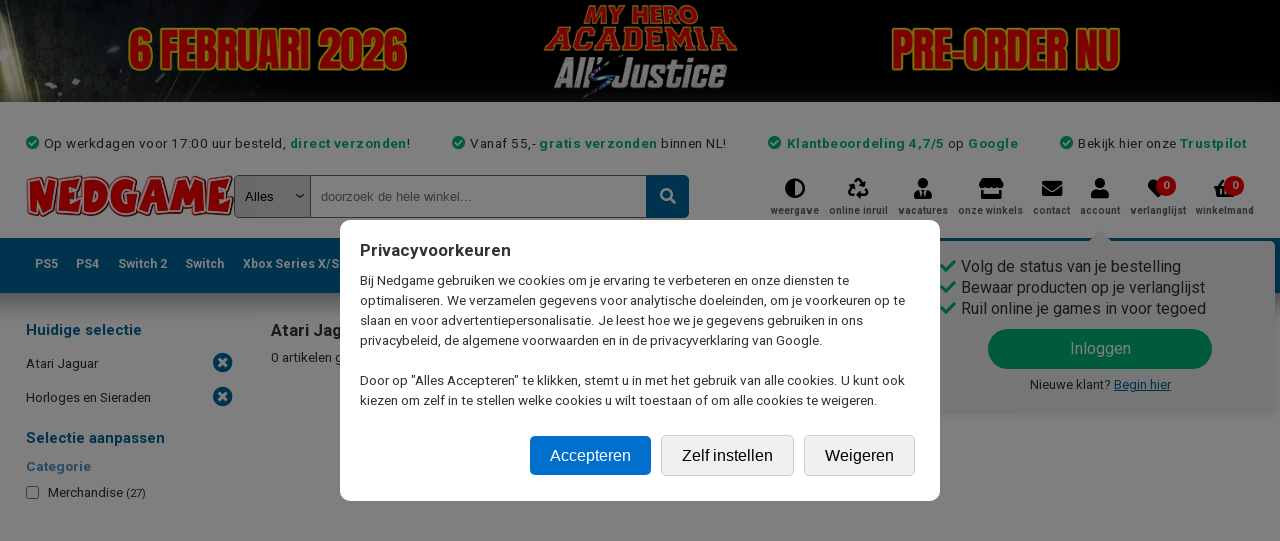

--- FILE ---
content_type: application/javascript
request_url: https://prism.app-us1.com/?a=27715240&u=https%3A%2F%2Fwww.nedgame.nl%2Fatari-jaguar%2Fhorloges-en-sieraden%2F
body_size: 120
content:
window.visitorGlobalObject=window.visitorGlobalObject||window.prismGlobalObject;window.visitorGlobalObject.setVisitorId('7f9004d2-02f0-4fd0-ad05-c1804aeffc0a', '27715240');window.visitorGlobalObject.setWhitelistedServices('tracking', '27715240');